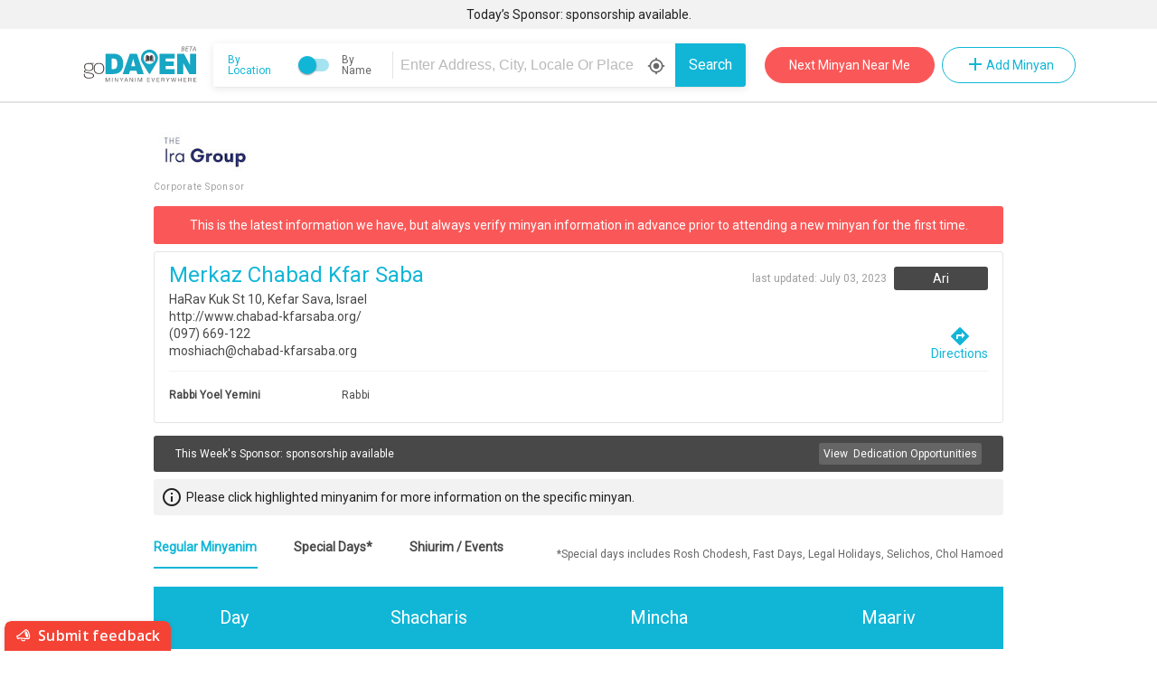

--- FILE ---
content_type: image/svg+xml
request_url: https://www.godaven.com/static/media/Logo_Header.59a26e8f.svg
body_size: 2228
content:
<svg id="Layer_1" data-name="Layer 1" xmlns="http://www.w3.org/2000/svg" viewBox="0 0 170 60"><defs><style>.cls-1{fill:#17a6c3;}.cls-2{fill:#453d3d;}.cls-3{fill:#6d6464;}</style></defs><title>Logo_Header</title><path class="cls-1" d="M86.11,22.21c.09-6.13,3.3-10.66,8.1-12.38a12.3,12.3,0,0,1,13.53,3.6,12.08,12.08,0,0,1,1.31,14c-3.07,5.27-6.25,10.48-9.39,15.7-.73,1.21-1.45,1.22-2.19,0q-4.84-7.77-9.65-15.55A10.93,10.93,0,0,1,86.11,22.21Zm20.59-.86A8.32,8.32,0,0,0,98.29,13a8.34,8.34,0,0,0,.07,16.68A8.29,8.29,0,0,0,106.7,21.35Z"/><path class="cls-1" d="M46.33,44.07H35.08V14.9H46.79c9.39,0,13.81,5.61,13.81,14.4S55.86,44.07,46.33,44.07Zm-.91-22.2H43.83V37.09h1.41C49.48,37.09,52,36,52,29.26S49.7,21.87,45.42,21.87Z"/><path class="cls-1" d="M81.05,44.07l-1.42-4.79H70.52L69,44.07H59.81L70.11,14.9H80.32l9.93,29.17Zm-6-22-3,10.76H78Z"/><path class="cls-1" d="M113.27,44.07V14.9h21.65v7H122v4.2H133.6V32.4H122v4.69h12.94v7Z"/><path class="cls-1" d="M156.26,44.07,147.37,28.3V44.07h-8.84V14.9h10L157.17,31V14.9H166V44.07Z"/><path class="cls-2" d="M104.24,25.65a.56.56,0,0,1-.68.24,10,10,0,0,0-4.25-.08h-.08a3.16,3.16,0,0,1,1.53-.83,9.13,9.13,0,0,1,1.57-.22,1.13,1.13,0,0,0,1.17-1.18V18.29a.59.59,0,0,1,.74.26Z"/><path class="cls-2" d="M92.57,18.55a.6.6,0,0,1,.74-.26v5.26a1.1,1.1,0,0,0,1.2,1.19,4.71,4.71,0,0,1,3,1s.06,0,.06.07c-.43,0-.86-.1-1.28-.13a10.21,10.21,0,0,0-3,.24.56.56,0,0,1-.68-.24Z"/><path class="cls-2" d="M98.75,25.6v-.31c0-2,0-4.06,0-6.09a1.36,1.36,0,0,1,.37-.93A4,4,0,0,1,101.63,17a7.14,7.14,0,0,1,.93-.07.39.39,0,0,1,.43.4V23.6c0,.52-.08.6-.59.63a5.66,5.66,0,0,0-3,.9C99.16,25.27,99,25.42,98.75,25.6Z"/><path class="cls-2" d="M98.05,25.62a5.36,5.36,0,0,0-3.72-1.39c-.39,0-.51-.14-.51-.54v-6.2c0-.42.13-.55.56-.54a4.52,4.52,0,0,1,2.86.91,5.07,5.07,0,0,1,.73.8.51.51,0,0,1,.09.3v6.51S98.05,25.53,98.05,25.62Z"/><path class="cls-2" d="M11,50.46c-5.85,0-7.49-2.2-7.53-6.07v-.16a.7.7,0,0,1,1.39,0c0,.59,0,.11,0,.17.07,3,1.2,4.92,6.14,4.92s5.94-1.57,5.94-3c0-4.4-13.17-2.14-13.17-6,0-.9.76-1.65,2.32-2A4.79,4.79,0,0,1,4,34c0-3.23,1.42-5.64,6.93-5.64h6.72c.67,0,.69.71,0,.76l-3,.21c2.1.69,2.83,2.5,2.83,4.67,0,3.37-1.33,5.66-6.72,5.66A9.42,9.42,0,0,1,7.12,39c-1.66.18-2,.69-2,1.11,0,2.68,13.25.63,13.25,6.12C18.35,48.36,16.69,50.46,11,50.46Zm-.27-21c-4.34,0-5.36,1.9-5.36,4.49,0,2.74,1,4.67,5.39,4.67s5.3-1.87,5.3-4.67C16.09,31.4,15.25,29.44,10.76,29.44Z"/><path class="cls-2" d="M25.4,44.05c-6,0-7.47-3.89-7.47-7.95s1.5-7.93,7.5-7.93S33,32.09,33,36.1,31.42,44.05,25.4,44.05Zm0-14.7c-5,0-6.18,3.19-6.18,6.75s1.18,6.77,6.15,6.77,6.23-3.1,6.23-6.77S30.43,29.35,25.43,29.35Z"/><path class="cls-3" d="M36.22,49.32l1.92,5.12,1.93-5.12h1.12v6.1h-.77V50.34h0l-1.91,5.08H37.8l-1.91-5.08h0v5.08h-.77v-6.1Z"/><path class="cls-3" d="M45.09,49.32v6.1h-.81v-6.1Z"/><path class="cls-3" d="M49,49.32l3.22,4.94h0V49.32H53v6.1h-.88L49,50.52h0v4.9h-.77v-6.1Z"/><path class="cls-3" d="M58.57,55.42h-.81v-2.5l-2.36-3.6h1l1.83,2.9L60,49.32h.93l-2.34,3.6Z"/><path class="cls-3" d="M65.22,49.32l2.39,6.1h-.9L66,53.58H63.46l-.68,1.84H62l2.38-6.1Zm.57,3.58-1-2.85h0l-1,2.85Z"/><path class="cls-3" d="M70.77,49.32,74,54.26h0V49.32h.77v6.1h-.89l-3.19-4.9h0v4.9h-.77v-6.1Z"/><path class="cls-3" d="M78.64,49.32v6.1h-.81v-6.1Z"/><path class="cls-3" d="M82.85,49.32l1.92,5.12,1.93-5.12h1.11v6.1h-.76V50.34h0l-1.91,5.08h-.69l-1.91-5.08h0v5.08h-.77v-6.1Z"/><path class="cls-3" d="M99.18,49.32V50H95.77v1.94H99v.68H95.77v2.11H99.2v.69H95v-6.1Z"/><path class="cls-3" d="M103.37,55.42l-2.14-6.1h.87l1.74,5.29h0l1.76-5.29h.85l-2.17,6.1Z"/><path class="cls-3" d="M113,49.32V50h-3.4v1.94h3.17v.68h-3.17v2.11h3.43v.69h-4.24v-6.1Z"/><path class="cls-3" d="M118.63,49.32a2,2,0,0,1,1.36.42,1.48,1.48,0,0,1,.5,1.17,1.86,1.86,0,0,1-.26,1,1.25,1.25,0,0,1-.8.57v0a1,1,0,0,1,.43.17.8.8,0,0,1,.26.29,1.11,1.11,0,0,1,.15.37c0,.13,0,.28.07.42l0,.46a3.42,3.42,0,0,0,0,.45,1.84,1.84,0,0,0,.1.42.89.89,0,0,0,.19.36h-.91a.57.57,0,0,1-.11-.26,3.6,3.6,0,0,1,0-.36c0-.14,0-.28,0-.43a2.31,2.31,0,0,0-.05-.46c0-.14,0-.29-.08-.42a1,1,0,0,0-.17-.35.76.76,0,0,0-.29-.24,1.08,1.08,0,0,0-.48-.09h-2v2.61h-.81v-6.1Zm.17,2.76a1.1,1.1,0,0,0,.45-.16,1,1,0,0,0,.31-.34,1.06,1.06,0,0,0,.11-.54.95.95,0,0,0-1.08-1h-2v2.13h1.69A3.1,3.1,0,0,0,118.8,52.08Z"/><path class="cls-3" d="M125.53,55.42h-.81v-2.5l-2.36-3.6h1l1.83,2.9,1.79-2.9h.92l-2.33,3.6Z"/><path class="cls-3" d="M134.92,55.42l-1.39-5.13h0l-1.41,5.13h-.84l-1.57-6.1h.83l1.2,5.07h0l1.36-5.07H134l1.35,5.07h0l1.24-5.07h.81l-1.63,6.1Z"/><path class="cls-3" d="M140.69,49.32v2.62h3.22V49.32h.81v6.1h-.81v-2.8h-3.22v2.8h-.81v-6.1Z"/><path class="cls-3" d="M152,49.32V50h-3.41v1.94h3.18v.68h-3.18v2.11H152v.69h-4.24v-6.1Z"/><path class="cls-3" d="M157.57,49.32a2,2,0,0,1,1.36.42,1.48,1.48,0,0,1,.49,1.17,1.86,1.86,0,0,1-.25,1,1.29,1.29,0,0,1-.81.57v0a1,1,0,0,1,.43.17.94.94,0,0,1,.27.29,1.35,1.35,0,0,1,.14.37,2.84,2.84,0,0,1,.08.42c0,.15,0,.3,0,.46a3.44,3.44,0,0,0,0,.45,2.59,2.59,0,0,0,.09.42,1,1,0,0,0,.2.36h-.91a.49.49,0,0,1-.12-.26,2,2,0,0,1,0-.36c0-.14,0-.28,0-.43a3.41,3.41,0,0,0-.05-.46c0-.14,0-.29-.09-.42a1,1,0,0,0-.16-.35.76.76,0,0,0-.29-.24,1.08,1.08,0,0,0-.48-.09h-2v2.61h-.82v-6.1Zm.17,2.76a1.1,1.1,0,0,0,.45-.16,1,1,0,0,0,.3-.34,1.05,1.05,0,0,0,.12-.54,1.09,1.09,0,0,0-.26-.75,1.06,1.06,0,0,0-.83-.29h-2v2.13h1.69A3.1,3.1,0,0,0,157.74,52.08Z"/><path class="cls-3" d="M166.47,49.32V50h-3.4v1.94h3.17v.68h-3.17v2.11h3.43v.69h-4.24v-6.1Z"/><path class="cls-3" d="M144.59,11l1.11-6.4h1.88A2.07,2.07,0,0,1,149,5a1.39,1.39,0,0,1,.43,1.22,1.67,1.67,0,0,1-1.15,1.39,1.19,1.19,0,0,1,.64.57,1.57,1.57,0,0,1,.17.89,1.84,1.84,0,0,1-.69,1.37,2.5,2.5,0,0,1-1.63.51Zm1.34-3-.4,2.3h1.31a1.58,1.58,0,0,0,1-.32,1.22,1.22,0,0,0,.47-.86,1,1,0,0,0-.18-.81,1,1,0,0,0-.76-.31Zm.12-.68h1.19a1.55,1.55,0,0,0,.95-.29,1.16,1.16,0,0,0,.45-.79.81.81,0,0,0-.19-.7,1.13,1.13,0,0,0-.79-.26H146.4Z"/><path class="cls-3" d="M154.46,8h-2.69l-.4,2.27h3.13l-.12.69h-3.95l1.11-6.4h3.91l-.12.69h-3.08l-.36,2.06h2.69Z"/><path class="cls-3" d="M161.17,5.27h-2l-1,5.71h-.83l1-5.71h-2l.13-.69h4.8Z"/><path class="cls-3" d="M164.88,9.31h-2.59L161.42,11h-.89L164,4.58h.72L166,11h-.81Zm-2.22-.69h2.1l-.53-3Z"/></svg>